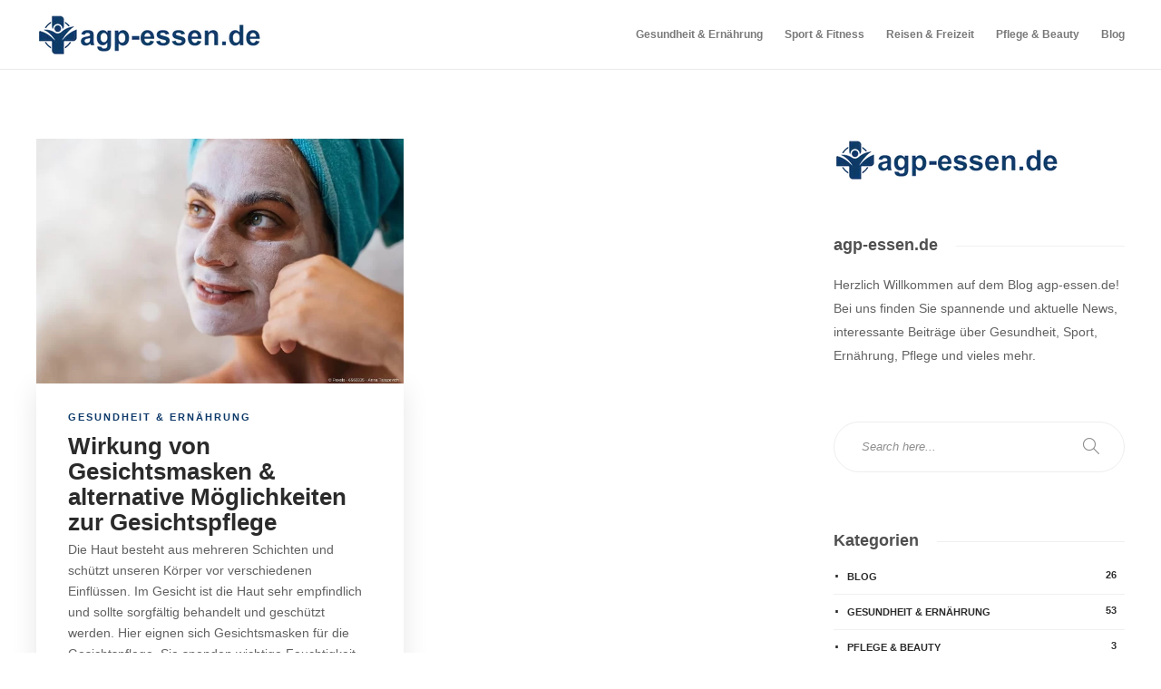

--- FILE ---
content_type: text/html; charset=UTF-8
request_url: https://agp-essen.de/tag/schlammmasken/
body_size: 57793
content:
<!DOCTYPE html>
<html lang="de">
<head>
	<meta charset="UTF-8">
			<meta name="viewport" content="width=device-width, initial-scale=1">
				    <!-- PVC Template -->
    <script type="text/template" id="pvc-stats-view-template">
    <i class="pvc-stats-icon medium" aria-hidden="true"><svg aria-hidden="true" focusable="false" data-prefix="far" data-icon="chart-bar" role="img" xmlns="http://www.w3.org/2000/svg" viewBox="0 0 512 512" class="svg-inline--fa fa-chart-bar fa-w-16 fa-2x"><path fill="currentColor" d="M396.8 352h22.4c6.4 0 12.8-6.4 12.8-12.8V108.8c0-6.4-6.4-12.8-12.8-12.8h-22.4c-6.4 0-12.8 6.4-12.8 12.8v230.4c0 6.4 6.4 12.8 12.8 12.8zm-192 0h22.4c6.4 0 12.8-6.4 12.8-12.8V140.8c0-6.4-6.4-12.8-12.8-12.8h-22.4c-6.4 0-12.8 6.4-12.8 12.8v198.4c0 6.4 6.4 12.8 12.8 12.8zm96 0h22.4c6.4 0 12.8-6.4 12.8-12.8V204.8c0-6.4-6.4-12.8-12.8-12.8h-22.4c-6.4 0-12.8 6.4-12.8 12.8v134.4c0 6.4 6.4 12.8 12.8 12.8zM496 400H48V80c0-8.84-7.16-16-16-16H16C7.16 64 0 71.16 0 80v336c0 17.67 14.33 32 32 32h464c8.84 0 16-7.16 16-16v-16c0-8.84-7.16-16-16-16zm-387.2-48h22.4c6.4 0 12.8-6.4 12.8-12.8v-70.4c0-6.4-6.4-12.8-12.8-12.8h-22.4c-6.4 0-12.8 6.4-12.8 12.8v70.4c0 6.4 6.4 12.8 12.8 12.8z" class=""></path></svg></i>
	 <%= total_view %> Aufrufe	<% if ( today_view > 0 ) { %>
		<span class="views_today">,  <%= today_view %> Heute</span>
	<% } %>
	</span>
	</script>
		    <meta name='robots' content='index, follow, max-image-preview:large, max-snippet:-1, max-video-preview:-1' />
<script type="text/javascript">
/* <![CDATA[ */
window.koko_analytics = {"url":"https:\/\/agp-essen.de\/koko-analytics-collect.php","site_url":"https:\/\/agp-essen.de","post_id":0,"path":"\/tag\/schlammmasken\/","method":"none","use_cookie":false};
/* ]]> */
</script>

	<!-- This site is optimized with the Yoast SEO plugin v26.7 - https://yoast.com/wordpress/plugins/seo/ -->
	<title>Schlammmasken Archive - agp-essen.de</title>
	<link rel="canonical" href="https://agp-essen.de/tag/schlammmasken/" />
	<meta property="og:locale" content="de_DE" />
	<meta property="og:type" content="article" />
	<meta property="og:title" content="Schlammmasken Archive - agp-essen.de" />
	<meta property="og:url" content="https://agp-essen.de/tag/schlammmasken/" />
	<meta property="og:site_name" content="agp-essen.de" />
	<meta name="twitter:card" content="summary_large_image" />
	<script type="application/ld+json" class="yoast-schema-graph">{"@context":"https://schema.org","@graph":[{"@type":"CollectionPage","@id":"https://agp-essen.de/tag/schlammmasken/","url":"https://agp-essen.de/tag/schlammmasken/","name":"Schlammmasken Archive - agp-essen.de","isPartOf":{"@id":"https://agp-essen.de/#website"},"primaryImageOfPage":{"@id":"https://agp-essen.de/tag/schlammmasken/#primaryimage"},"image":{"@id":"https://agp-essen.de/tag/schlammmasken/#primaryimage"},"thumbnailUrl":"https://agp-essen.de/wp-content/uploads/2022/01/wirkung-von-gesichtsmasken.webp","breadcrumb":{"@id":"https://agp-essen.de/tag/schlammmasken/#breadcrumb"},"inLanguage":"de"},{"@type":"ImageObject","inLanguage":"de","@id":"https://agp-essen.de/tag/schlammmasken/#primaryimage","url":"https://agp-essen.de/wp-content/uploads/2022/01/wirkung-von-gesichtsmasken.webp","contentUrl":"https://agp-essen.de/wp-content/uploads/2022/01/wirkung-von-gesichtsmasken.webp","width":1200,"height":800,"caption":"In diesem Beitrag erfahren Sie alles wissenswerte darüber Gesichtsmasken & alternative Möglichkeiten zur Gesichtspflege wirken"},{"@type":"BreadcrumbList","@id":"https://agp-essen.de/tag/schlammmasken/#breadcrumb","itemListElement":[{"@type":"ListItem","position":1,"name":"Startseite","item":"https://agp-essen.de/"},{"@type":"ListItem","position":2,"name":"Schlammmasken"}]},{"@type":"WebSite","@id":"https://agp-essen.de/#website","url":"https://agp-essen.de/","name":"agp-essen.de","description":"Deine Wissens-Blog","potentialAction":[{"@type":"SearchAction","target":{"@type":"EntryPoint","urlTemplate":"https://agp-essen.de/?s={search_term_string}"},"query-input":{"@type":"PropertyValueSpecification","valueRequired":true,"valueName":"search_term_string"}}],"inLanguage":"de"}]}</script>
	<!-- / Yoast SEO plugin. -->


<link rel="alternate" type="application/rss+xml" title="agp-essen.de &raquo; Feed" href="https://agp-essen.de/feed/" />
<link rel="alternate" type="application/rss+xml" title="agp-essen.de &raquo; Kommentar-Feed" href="https://agp-essen.de/comments/feed/" />
<link rel="alternate" type="application/rss+xml" title="agp-essen.de &raquo; Schlammmasken Schlagwort-Feed" href="https://agp-essen.de/tag/schlammmasken/feed/" />
<style id='wp-img-auto-sizes-contain-inline-css' type='text/css'>
img:is([sizes=auto i],[sizes^="auto," i]){contain-intrinsic-size:3000px 1500px}
/*# sourceURL=wp-img-auto-sizes-contain-inline-css */
</style>
<style id='wp-emoji-styles-inline-css' type='text/css'>

	img.wp-smiley, img.emoji {
		display: inline !important;
		border: none !important;
		box-shadow: none !important;
		height: 1em !important;
		width: 1em !important;
		margin: 0 0.07em !important;
		vertical-align: -0.1em !important;
		background: none !important;
		padding: 0 !important;
	}
/*# sourceURL=wp-emoji-styles-inline-css */
</style>
<style id='wp-block-library-inline-css' type='text/css'>
:root{--wp-block-synced-color:#7a00df;--wp-block-synced-color--rgb:122,0,223;--wp-bound-block-color:var(--wp-block-synced-color);--wp-editor-canvas-background:#ddd;--wp-admin-theme-color:#007cba;--wp-admin-theme-color--rgb:0,124,186;--wp-admin-theme-color-darker-10:#006ba1;--wp-admin-theme-color-darker-10--rgb:0,107,160.5;--wp-admin-theme-color-darker-20:#005a87;--wp-admin-theme-color-darker-20--rgb:0,90,135;--wp-admin-border-width-focus:2px}@media (min-resolution:192dpi){:root{--wp-admin-border-width-focus:1.5px}}.wp-element-button{cursor:pointer}:root .has-very-light-gray-background-color{background-color:#eee}:root .has-very-dark-gray-background-color{background-color:#313131}:root .has-very-light-gray-color{color:#eee}:root .has-very-dark-gray-color{color:#313131}:root .has-vivid-green-cyan-to-vivid-cyan-blue-gradient-background{background:linear-gradient(135deg,#00d084,#0693e3)}:root .has-purple-crush-gradient-background{background:linear-gradient(135deg,#34e2e4,#4721fb 50%,#ab1dfe)}:root .has-hazy-dawn-gradient-background{background:linear-gradient(135deg,#faaca8,#dad0ec)}:root .has-subdued-olive-gradient-background{background:linear-gradient(135deg,#fafae1,#67a671)}:root .has-atomic-cream-gradient-background{background:linear-gradient(135deg,#fdd79a,#004a59)}:root .has-nightshade-gradient-background{background:linear-gradient(135deg,#330968,#31cdcf)}:root .has-midnight-gradient-background{background:linear-gradient(135deg,#020381,#2874fc)}:root{--wp--preset--font-size--normal:16px;--wp--preset--font-size--huge:42px}.has-regular-font-size{font-size:1em}.has-larger-font-size{font-size:2.625em}.has-normal-font-size{font-size:var(--wp--preset--font-size--normal)}.has-huge-font-size{font-size:var(--wp--preset--font-size--huge)}.has-text-align-center{text-align:center}.has-text-align-left{text-align:left}.has-text-align-right{text-align:right}.has-fit-text{white-space:nowrap!important}#end-resizable-editor-section{display:none}.aligncenter{clear:both}.items-justified-left{justify-content:flex-start}.items-justified-center{justify-content:center}.items-justified-right{justify-content:flex-end}.items-justified-space-between{justify-content:space-between}.screen-reader-text{border:0;clip-path:inset(50%);height:1px;margin:-1px;overflow:hidden;padding:0;position:absolute;width:1px;word-wrap:normal!important}.screen-reader-text:focus{background-color:#ddd;clip-path:none;color:#444;display:block;font-size:1em;height:auto;left:5px;line-height:normal;padding:15px 23px 14px;text-decoration:none;top:5px;width:auto;z-index:100000}html :where(.has-border-color){border-style:solid}html :where([style*=border-top-color]){border-top-style:solid}html :where([style*=border-right-color]){border-right-style:solid}html :where([style*=border-bottom-color]){border-bottom-style:solid}html :where([style*=border-left-color]){border-left-style:solid}html :where([style*=border-width]){border-style:solid}html :where([style*=border-top-width]){border-top-style:solid}html :where([style*=border-right-width]){border-right-style:solid}html :where([style*=border-bottom-width]){border-bottom-style:solid}html :where([style*=border-left-width]){border-left-style:solid}html :where(img[class*=wp-image-]){height:auto;max-width:100%}:where(figure){margin:0 0 1em}html :where(.is-position-sticky){--wp-admin--admin-bar--position-offset:var(--wp-admin--admin-bar--height,0px)}@media screen and (max-width:600px){html :where(.is-position-sticky){--wp-admin--admin-bar--position-offset:0px}}

/*# sourceURL=wp-block-library-inline-css */
</style><style id='global-styles-inline-css' type='text/css'>
:root{--wp--preset--aspect-ratio--square: 1;--wp--preset--aspect-ratio--4-3: 4/3;--wp--preset--aspect-ratio--3-4: 3/4;--wp--preset--aspect-ratio--3-2: 3/2;--wp--preset--aspect-ratio--2-3: 2/3;--wp--preset--aspect-ratio--16-9: 16/9;--wp--preset--aspect-ratio--9-16: 9/16;--wp--preset--color--black: #000000;--wp--preset--color--cyan-bluish-gray: #abb8c3;--wp--preset--color--white: #ffffff;--wp--preset--color--pale-pink: #f78da7;--wp--preset--color--vivid-red: #cf2e2e;--wp--preset--color--luminous-vivid-orange: #ff6900;--wp--preset--color--luminous-vivid-amber: #fcb900;--wp--preset--color--light-green-cyan: #7bdcb5;--wp--preset--color--vivid-green-cyan: #00d084;--wp--preset--color--pale-cyan-blue: #8ed1fc;--wp--preset--color--vivid-cyan-blue: #0693e3;--wp--preset--color--vivid-purple: #9b51e0;--wp--preset--gradient--vivid-cyan-blue-to-vivid-purple: linear-gradient(135deg,rgb(6,147,227) 0%,rgb(155,81,224) 100%);--wp--preset--gradient--light-green-cyan-to-vivid-green-cyan: linear-gradient(135deg,rgb(122,220,180) 0%,rgb(0,208,130) 100%);--wp--preset--gradient--luminous-vivid-amber-to-luminous-vivid-orange: linear-gradient(135deg,rgb(252,185,0) 0%,rgb(255,105,0) 100%);--wp--preset--gradient--luminous-vivid-orange-to-vivid-red: linear-gradient(135deg,rgb(255,105,0) 0%,rgb(207,46,46) 100%);--wp--preset--gradient--very-light-gray-to-cyan-bluish-gray: linear-gradient(135deg,rgb(238,238,238) 0%,rgb(169,184,195) 100%);--wp--preset--gradient--cool-to-warm-spectrum: linear-gradient(135deg,rgb(74,234,220) 0%,rgb(151,120,209) 20%,rgb(207,42,186) 40%,rgb(238,44,130) 60%,rgb(251,105,98) 80%,rgb(254,248,76) 100%);--wp--preset--gradient--blush-light-purple: linear-gradient(135deg,rgb(255,206,236) 0%,rgb(152,150,240) 100%);--wp--preset--gradient--blush-bordeaux: linear-gradient(135deg,rgb(254,205,165) 0%,rgb(254,45,45) 50%,rgb(107,0,62) 100%);--wp--preset--gradient--luminous-dusk: linear-gradient(135deg,rgb(255,203,112) 0%,rgb(199,81,192) 50%,rgb(65,88,208) 100%);--wp--preset--gradient--pale-ocean: linear-gradient(135deg,rgb(255,245,203) 0%,rgb(182,227,212) 50%,rgb(51,167,181) 100%);--wp--preset--gradient--electric-grass: linear-gradient(135deg,rgb(202,248,128) 0%,rgb(113,206,126) 100%);--wp--preset--gradient--midnight: linear-gradient(135deg,rgb(2,3,129) 0%,rgb(40,116,252) 100%);--wp--preset--font-size--small: 13px;--wp--preset--font-size--medium: 20px;--wp--preset--font-size--large: 36px;--wp--preset--font-size--x-large: 42px;--wp--preset--spacing--20: 0.44rem;--wp--preset--spacing--30: 0.67rem;--wp--preset--spacing--40: 1rem;--wp--preset--spacing--50: 1.5rem;--wp--preset--spacing--60: 2.25rem;--wp--preset--spacing--70: 3.38rem;--wp--preset--spacing--80: 5.06rem;--wp--preset--shadow--natural: 6px 6px 9px rgba(0, 0, 0, 0.2);--wp--preset--shadow--deep: 12px 12px 50px rgba(0, 0, 0, 0.4);--wp--preset--shadow--sharp: 6px 6px 0px rgba(0, 0, 0, 0.2);--wp--preset--shadow--outlined: 6px 6px 0px -3px rgb(255, 255, 255), 6px 6px rgb(0, 0, 0);--wp--preset--shadow--crisp: 6px 6px 0px rgb(0, 0, 0);}:where(.is-layout-flex){gap: 0.5em;}:where(.is-layout-grid){gap: 0.5em;}body .is-layout-flex{display: flex;}.is-layout-flex{flex-wrap: wrap;align-items: center;}.is-layout-flex > :is(*, div){margin: 0;}body .is-layout-grid{display: grid;}.is-layout-grid > :is(*, div){margin: 0;}:where(.wp-block-columns.is-layout-flex){gap: 2em;}:where(.wp-block-columns.is-layout-grid){gap: 2em;}:where(.wp-block-post-template.is-layout-flex){gap: 1.25em;}:where(.wp-block-post-template.is-layout-grid){gap: 1.25em;}.has-black-color{color: var(--wp--preset--color--black) !important;}.has-cyan-bluish-gray-color{color: var(--wp--preset--color--cyan-bluish-gray) !important;}.has-white-color{color: var(--wp--preset--color--white) !important;}.has-pale-pink-color{color: var(--wp--preset--color--pale-pink) !important;}.has-vivid-red-color{color: var(--wp--preset--color--vivid-red) !important;}.has-luminous-vivid-orange-color{color: var(--wp--preset--color--luminous-vivid-orange) !important;}.has-luminous-vivid-amber-color{color: var(--wp--preset--color--luminous-vivid-amber) !important;}.has-light-green-cyan-color{color: var(--wp--preset--color--light-green-cyan) !important;}.has-vivid-green-cyan-color{color: var(--wp--preset--color--vivid-green-cyan) !important;}.has-pale-cyan-blue-color{color: var(--wp--preset--color--pale-cyan-blue) !important;}.has-vivid-cyan-blue-color{color: var(--wp--preset--color--vivid-cyan-blue) !important;}.has-vivid-purple-color{color: var(--wp--preset--color--vivid-purple) !important;}.has-black-background-color{background-color: var(--wp--preset--color--black) !important;}.has-cyan-bluish-gray-background-color{background-color: var(--wp--preset--color--cyan-bluish-gray) !important;}.has-white-background-color{background-color: var(--wp--preset--color--white) !important;}.has-pale-pink-background-color{background-color: var(--wp--preset--color--pale-pink) !important;}.has-vivid-red-background-color{background-color: var(--wp--preset--color--vivid-red) !important;}.has-luminous-vivid-orange-background-color{background-color: var(--wp--preset--color--luminous-vivid-orange) !important;}.has-luminous-vivid-amber-background-color{background-color: var(--wp--preset--color--luminous-vivid-amber) !important;}.has-light-green-cyan-background-color{background-color: var(--wp--preset--color--light-green-cyan) !important;}.has-vivid-green-cyan-background-color{background-color: var(--wp--preset--color--vivid-green-cyan) !important;}.has-pale-cyan-blue-background-color{background-color: var(--wp--preset--color--pale-cyan-blue) !important;}.has-vivid-cyan-blue-background-color{background-color: var(--wp--preset--color--vivid-cyan-blue) !important;}.has-vivid-purple-background-color{background-color: var(--wp--preset--color--vivid-purple) !important;}.has-black-border-color{border-color: var(--wp--preset--color--black) !important;}.has-cyan-bluish-gray-border-color{border-color: var(--wp--preset--color--cyan-bluish-gray) !important;}.has-white-border-color{border-color: var(--wp--preset--color--white) !important;}.has-pale-pink-border-color{border-color: var(--wp--preset--color--pale-pink) !important;}.has-vivid-red-border-color{border-color: var(--wp--preset--color--vivid-red) !important;}.has-luminous-vivid-orange-border-color{border-color: var(--wp--preset--color--luminous-vivid-orange) !important;}.has-luminous-vivid-amber-border-color{border-color: var(--wp--preset--color--luminous-vivid-amber) !important;}.has-light-green-cyan-border-color{border-color: var(--wp--preset--color--light-green-cyan) !important;}.has-vivid-green-cyan-border-color{border-color: var(--wp--preset--color--vivid-green-cyan) !important;}.has-pale-cyan-blue-border-color{border-color: var(--wp--preset--color--pale-cyan-blue) !important;}.has-vivid-cyan-blue-border-color{border-color: var(--wp--preset--color--vivid-cyan-blue) !important;}.has-vivid-purple-border-color{border-color: var(--wp--preset--color--vivid-purple) !important;}.has-vivid-cyan-blue-to-vivid-purple-gradient-background{background: var(--wp--preset--gradient--vivid-cyan-blue-to-vivid-purple) !important;}.has-light-green-cyan-to-vivid-green-cyan-gradient-background{background: var(--wp--preset--gradient--light-green-cyan-to-vivid-green-cyan) !important;}.has-luminous-vivid-amber-to-luminous-vivid-orange-gradient-background{background: var(--wp--preset--gradient--luminous-vivid-amber-to-luminous-vivid-orange) !important;}.has-luminous-vivid-orange-to-vivid-red-gradient-background{background: var(--wp--preset--gradient--luminous-vivid-orange-to-vivid-red) !important;}.has-very-light-gray-to-cyan-bluish-gray-gradient-background{background: var(--wp--preset--gradient--very-light-gray-to-cyan-bluish-gray) !important;}.has-cool-to-warm-spectrum-gradient-background{background: var(--wp--preset--gradient--cool-to-warm-spectrum) !important;}.has-blush-light-purple-gradient-background{background: var(--wp--preset--gradient--blush-light-purple) !important;}.has-blush-bordeaux-gradient-background{background: var(--wp--preset--gradient--blush-bordeaux) !important;}.has-luminous-dusk-gradient-background{background: var(--wp--preset--gradient--luminous-dusk) !important;}.has-pale-ocean-gradient-background{background: var(--wp--preset--gradient--pale-ocean) !important;}.has-electric-grass-gradient-background{background: var(--wp--preset--gradient--electric-grass) !important;}.has-midnight-gradient-background{background: var(--wp--preset--gradient--midnight) !important;}.has-small-font-size{font-size: var(--wp--preset--font-size--small) !important;}.has-medium-font-size{font-size: var(--wp--preset--font-size--medium) !important;}.has-large-font-size{font-size: var(--wp--preset--font-size--large) !important;}.has-x-large-font-size{font-size: var(--wp--preset--font-size--x-large) !important;}
/*# sourceURL=global-styles-inline-css */
</style>

<style id='classic-theme-styles-inline-css' type='text/css'>
/*! This file is auto-generated */
.wp-block-button__link{color:#fff;background-color:#32373c;border-radius:9999px;box-shadow:none;text-decoration:none;padding:calc(.667em + 2px) calc(1.333em + 2px);font-size:1.125em}.wp-block-file__button{background:#32373c;color:#fff;text-decoration:none}
/*# sourceURL=/wp-includes/css/classic-themes.min.css */
</style>
<link rel='stylesheet' id='a3-pvc-style-css' href='https://agp-essen.de/wp-content/plugins/page-views-count/assets/css/style.min.css?ver=2.8.7' type='text/css' media='all' />
<link rel='stylesheet' id='a3pvc-css' href='//agp-essen.de/wp-content/uploads/sass/pvc.min.css?ver=1647947731' type='text/css' media='all' />
<link rel='stylesheet' id='bootstrap-css' href='https://agp-essen.de/wp-content/themes/gillion/css/plugins/bootstrap.min.css?ver=3.3.4' type='text/css' media='all' />
<link rel='stylesheet' id='font-awesome-css' href='https://agp-essen.de/wp-content/themes/gillion/css/plugins/font-awesome.min.css?ver=6.9' type='text/css' media='all' />
<link rel='stylesheet' id='gillion-plugins-css' href='https://agp-essen.de/wp-content/themes/gillion/css/plugins.css?ver=6.9' type='text/css' media='all' />
<link rel='stylesheet' id='gillion-styles-css' href='https://agp-essen.de/wp-content/themes/gillion/style.css?ver=6.9' type='text/css' media='all' />
<link rel='stylesheet' id='gillion-responsive-css' href='https://agp-essen.de/wp-content/themes/gillion/css/responsive.css?ver=6.9' type='text/css' media='all' />
<style id='gillion-responsive-inline-css' type='text/css'>
@media (min-width: 1250px) {.container { max-width: 1200px!important;min-width: 1200px!important; width: 1200px!important;}/* Elementor Page Builder */.elementor-section-boxed.elementor-top-section > .elementor-container { width: 1200px;min-width: auto;max-width: 100%; }.elementor-section-boxed.elementor-top-section > .elementor-container .elementor-section > .elementor-container {width: 100%;}} 



.sh-footer-widgets { padding: 15px 0 0px 0;}.single-post .blog-single a {font-weight: 600 !important; text-decoration: underline !important;}
/*# sourceURL=gillion-responsive-inline-css */
</style>
<link rel='stylesheet' id='gillion-theme-settings-css' href='https://agp-essen.de/wp-content/uploads/gillion-dynamic-styles.css?ver=371685781' type='text/css' media='all' />
<link rel='stylesheet' id='plyr-css' href='https://agp-essen.de/wp-content/themes/gillion/css/plugins/plyr.css?ver=6.9' type='text/css' media='all' />
<link rel='stylesheet' id='gillion-child-style-css' href='https://agp-essen.de/wp-content/themes/gillion-child/style.css?ver=6.9' type='text/css' media='all' />
<script type="text/javascript" src="https://agp-essen.de/wp-includes/js/jquery/jquery.min.js?ver=3.7.1" id="jquery-core-js"></script>
<script type="text/javascript" src="https://agp-essen.de/wp-includes/js/jquery/jquery-migrate.min.js?ver=3.4.1" id="jquery-migrate-js"></script>
<script type="text/javascript" src="https://agp-essen.de/wp-includes/js/underscore.min.js?ver=1.13.7" id="underscore-js"></script>
<script type="text/javascript" src="https://agp-essen.de/wp-includes/js/backbone.min.js?ver=1.6.0" id="backbone-js"></script>
<script type="text/javascript" id="a3-pvc-backbone-js-extra">
/* <![CDATA[ */
var pvc_vars = {"rest_api_url":"https://agp-essen.de/wp-json/pvc/v1","ajax_url":"https://agp-essen.de/wp-admin/admin-ajax.php","security":"30b6b3942d","ajax_load_type":"rest_api"};
//# sourceURL=a3-pvc-backbone-js-extra
/* ]]> */
</script>
<script type="text/javascript" src="https://agp-essen.de/wp-content/plugins/page-views-count/assets/js/pvc.backbone.min.js?ver=2.8.7" id="a3-pvc-backbone-js"></script>
<script type="text/javascript" src="https://agp-essen.de/wp-content/themes/gillion/js/plugins.js?ver=6.9" id="gillion-plugins-js"></script>
<script type="text/javascript" id="gillion-scripts-js-extra">
/* <![CDATA[ */
var gillion_loadmore_posts = {"ajax_url":"https://agp-essen.de/wp-admin/admin-ajax.php"};
var gillion = {"siteurl":"https://agp-essen.de/","loggedin":"","page_loader":"0","notice":"","header_animation_dropdown_delay":"1000","header_animation_dropdown":"easeOutQuint","header_animation_dropdown_speed":"300","lightbox_opacity":"0.88","lightbox_transition":"elastic","page_numbers_prev":"Previous","page_numbers_next":"Next","rtl_support":"","footer_parallax":"","social_share":"{\"twitter\":true,\"facebook\":true,\"pinterest\":true,\"messenger\":true}","text_show_all":"Show All","single_post_slider_parallax":"1"};
//# sourceURL=gillion-scripts-js-extra
/* ]]> */
</script>
<script type="text/javascript" src="https://agp-essen.de/wp-content/themes/gillion/js/scripts.js?ver=6.9" id="gillion-scripts-js"></script>
<script type="text/javascript" src="https://agp-essen.de/wp-content/themes/gillion/js/plugins/plyr.min.js?ver=6.9" id="plyr-js"></script>
<script type="text/javascript" src="https://agp-essen.de/wp-content/themes/gillion-child/js/scripts.js?ver=6.9" id="gillion-child-scripts-js"></script>
<link rel="https://api.w.org/" href="https://agp-essen.de/wp-json/" /><link rel="alternate" title="JSON" type="application/json" href="https://agp-essen.de/wp-json/wp/v2/tags/112" /><link rel="EditURI" type="application/rsd+xml" title="RSD" href="https://agp-essen.de/xmlrpc.php?rsd" />
<meta name="generator" content="WordPress 6.9" />
<meta name="generator" content="Redux 4.5.10" /><meta name="generator" content="Powered by WPBakery Page Builder - drag and drop page builder for WordPress."/>
<link rel="icon" href="https://agp-essen.de/wp-content/uploads/2021/11/agp-essen-favicon.webp" sizes="32x32" />
<link rel="icon" href="https://agp-essen.de/wp-content/uploads/2021/11/agp-essen-favicon.webp" sizes="192x192" />
<link rel="apple-touch-icon" href="https://agp-essen.de/wp-content/uploads/2021/11/agp-essen-favicon.webp" />
<meta name="msapplication-TileImage" content="https://agp-essen.de/wp-content/uploads/2021/11/agp-essen-favicon.webp" />
		<style type="text/css" id="wp-custom-css">
			#BorlabsCookieBox ._brlbs-box-wrap .container {
    max-width: 100%!important;
    min-width: 100%!important;
    width: 100%;
}
/* 1 Bilder im Text */						
.post-content img:not(:last-child) {
     margin-bottom: 5px !important; } 
.wp-caption { 
		margin-bottom: 10px !important;}

/* 2 Header */
.sh-page-notice {
     display: none !important; }

/* 3 Footer */
.developer-copyrights {
     display: none !important; }
.datenschutz-impressum {
  float: right; }
@media screen and (max-width: 768px) {
.datenschutz-impressum, .sh-copyrights-info	.copyright {
	  float: left;}}

/* 4 Links */
a { text-decoration: none;         
    color: #0E3A6A;}

/* 5 Tags */
.post-tags-item {
 		color: #0E3A6A !important; }   
.post-tags-item-title{
    color: #fff !important;}

/* 6  */
.sh-header-top  {
     display: none !important; }

/* Blog Gruppen ausblenden */
.sh-categories-names  {
     display: none !important; }

#wrapper > .sh-page-layout-default {
    padding: 30px 0px !important; 
}

/* Mobile vs desktop Slider */
@media only screen and (max-width: 678px) {
  .sliderdesktop {
     display: none !important; }}
@media only screen and (min-width: 677px) {
  .slidermobile {
     display: none !important; }}




.blog-slider-style9 .blog-grid-item-container , .post-style-cover .post-container:after, .post-thumbnail, .post-thumbnail img, .post-thumbnail .sh-ratio-content, .post-switch-item, .sh-widget-instagram-item img, .sh-widget-instagram-item-overlay, .sh-read-later-thumbnail, .sh-read-later-thumbnail:after, .sh-overlay-style1, .sh-comment-form, .post-media-play-overlay, .post-media-play-overlay:after, .post-quote-link .sh-ratio-content, .post-gallery-list, .post-gallery-list .slick-list, .post-switch-item:after, .widget_facebook iframe, .sh-widget-facebook-overlay, .sh-widget-posts-slider-thumbnail, .sh-widget-posts-slider-group-style2, .sh-widget-posts-slider-group-style2 .slick-list.draggable, .post-content-review-details, .post-content-review-progressbar-graph, .post-content-review-progressbar-graph-fill, .sh-post-author, .post-content-share .jssocials-share, .sh-comment-form input, .sh-comment-form textarea, .post-content img, .post-tags-item, .blog-slider-style5 .blog-grid-item-container, .post-style-cover .post-container, .post-style-cover .sh-ratio-content   {
    border-radius: 0px !important;}


@media (max-width: 768px){
.sh-nothing-found-big div {
    font-size: 50px !important;}
.sh-nothing-found-big span {
    font-size: 36px !important;}
#wpadminbar {
    position: fixed !important;
		min-width: 180px !important; }
}
li h3 {
	margin-top: 20px !important;
	margin-bottom: 10px !important;}

.post-views {
     display: none !important; }

.post-item-single-container .post-single-meta {
    padding-bottom: 10px  !important; }

.post-content li {
	padding-bottom: 15px !important;}
.post-content li h4 {
	margin-bottom: 5px !important;}


		</style>
		<noscript><style> .wpb_animate_when_almost_visible { opacity: 1; }</style></noscript></head>
<body data-rsssl=1 class="archive tag tag-schlammmasken tag-112 wp-theme-gillion wp-child-theme-gillion-child sh-body-header-sticky sh-title-style1 sh-section-tabs-style1 sh-carousel-style1 sh-carousel-position-title sh-post-categories-style1 sh-review-style1 sh-meta-order-bottom sh-instagram-widget-columns2 sh-categories-position-title sh-media-icon-style1 sh-wc-labels-off wpb-js-composer js-comp-ver-6.9.0 vc_responsive" >


<div class="sh-header-side">
			<div id="social_counter-1" class="widget_advertise widget-item widget_social_counter"><div class="sh-widget-title-styling"><h5 class="widget-title">Stay connected</h5></div>

<div class="sh-widget-connected-list sh-widget-connected-columns-4 sh-widget-connected-style1">
						
				<a href="https://facebook.com//" target="_blank" class="sh-widget-connected-item sh-widget-connected-facebook sh-columns">
					<div class="sh-widget-connected-title">
						<i class="fa fa-facebook"></i>
						Like					</div>
					<div class="sh-widget-connected-count">
						<span>1423</span>
					</div>
				</a>

											
				<a href="https://twitter.com//" target="_blank" class="sh-widget-connected-item sh-widget-connected-twitter sh-columns">
					<div class="sh-widget-connected-title">
						<i class="fa fa-twitter"></i>
						Follow					</div>
					<div class="sh-widget-connected-count">
						<span>727</span>
					</div>
				</a>

											
				<a href="https://www.instagram.com" target="_blank" class="sh-widget-connected-item sh-widget-connected-instagram sh-columns">
					<div class="sh-widget-connected-title">
						<i class="fa fa-instagram"></i>
						Follow					</div>
					<div class="sh-widget-connected-count">
						<span>386</span>
					</div>
				</a>

											
				<a href="https://www.youtube.com" target="_blank" class="sh-widget-connected-item sh-widget-connected-youtube sh-columns">
					<div class="sh-widget-connected-title">
						<i class="fa fa-youtube-play"></i>
						Subscribe					</div>
					<div class="sh-widget-connected-count">
						<span>284</span>
					</div>
				</a>

						</div>


</div><div id="posts_slider-2" class="widget_facebook widget-item widget_posts_slider">
			<div class="widget-slide-arrows-container not-slider">
			<div class="sh-widget-title-styling"><h5 class="widget-title">Trending News</h5></div>                			<div class="widget-slide-arrows sh-carousel-buttons-styling"></div>
            		</div>
	
			
            <div class="sh-widget-posts-slider">
				<div class="sh-widget-posts-slider-group">
				
						<div class="sh-widget-posts-slider-item sh-widget-posts-slider-style1 style4">
							<a href="https://agp-essen.de/handelsfachwirt/" class="sh-widget-posts-slider-thumbnail" style="background-image: url( https://agp-essen.de/wp-content/uploads/2026/01/handelsfachwirt-80x80.webp);"></a>
							<div class="sh-widget-posts-slider-content">
								<a href="https://agp-essen.de/handelsfachwirt/">
									<h5 class="post-title">
										Gesund kochen im Gastronomiebetrieb: Zwischen Einkauf, Küche und Organisation									</h5>
								</a>
								<div class="post-meta">
									
    <div class="post-meta-content">
        
                                            <span class="post-auhor-date">
                    <a href="https://agp-essen.de/handelsfachwirt/" class="post-date">
                                                    1 Woche ago                                            </a>
                </span>
                    
                
                
                            <span class="post-readtime">
                <i class="icon icon-clock"></i>
                6 min <span>read</span>            </span>
        
                
                            <span class="placeholder-post-read-later"></span>
            </div>

								</div>
							</div>
						</div>

					
						<div class="sh-widget-posts-slider-item sh-widget-posts-slider-style1 style4">
							<a href="https://agp-essen.de/farbpsychologie/" class="sh-widget-posts-slider-thumbnail" style="background-image: url( https://agp-essen.de/wp-content/uploads/2025/12/farbpsychologie-80x80.webp);"></a>
							<div class="sh-widget-posts-slider-content">
								<a href="https://agp-essen.de/farbpsychologie/">
									<h5 class="post-title">
										Farbpsychologie in der Küche: So beeinflussen Farben das Kocherlebnis									</h5>
								</a>
								<div class="post-meta">
									
    <div class="post-meta-content">
        
                                            <span class="post-auhor-date">
                    <a href="https://agp-essen.de/farbpsychologie/" class="post-date">
                                                    2 Monaten ago                                            </a>
                </span>
                    
                
                
                            <span class="post-readtime">
                <i class="icon icon-clock"></i>
                6 min <span>read</span>            </span>
        
                
                            <span class="placeholder-post-read-later"></span>
            </div>

								</div>
							</div>
						</div>

					
						<div class="sh-widget-posts-slider-item sh-widget-posts-slider-style1 style4">
							<a href="https://agp-essen.de/sporturlaub/" class="sh-widget-posts-slider-thumbnail" style="background-image: url( https://agp-essen.de/wp-content/uploads/2025/12/sporturlaub-80x80.webp);"></a>
							<div class="sh-widget-posts-slider-content">
								<a href="https://agp-essen.de/sporturlaub/">
									<h5 class="post-title">
										Sporturlaub für Gruppen: Warum gemeinsame Aktivitäten unvergessliche Erlebnisse schaffen									</h5>
								</a>
								<div class="post-meta">
									
    <div class="post-meta-content">
        
                                            <span class="post-auhor-date">
                    <a href="https://agp-essen.de/sporturlaub/" class="post-date">
                                                    2 Monaten ago                                            </a>
                </span>
                    
                
                
                            <span class="post-readtime">
                <i class="icon icon-clock"></i>
                7 min <span>read</span>            </span>
        
                
                            <span class="placeholder-post-read-later"></span>
            </div>

								</div>
							</div>
						</div>

					
						<div class="sh-widget-posts-slider-item sh-widget-posts-slider-style1 style4">
							<a href="https://agp-essen.de/lebensmittelverschwendung/" class="sh-widget-posts-slider-thumbnail" style="background-image: url( https://agp-essen.de/wp-content/uploads/2025/07/lebensmittelverschwendung-80x80.webp);"></a>
							<div class="sh-widget-posts-slider-content">
								<a href="https://agp-essen.de/lebensmittelverschwendung/">
									<h5 class="post-title">
										Die Kunst des bewussten Einkaufens: Tipps gegen Lebensmittelverschwendung									</h5>
								</a>
								<div class="post-meta">
									
    <div class="post-meta-content">
        
                                            <span class="post-auhor-date">
                    <a href="https://agp-essen.de/lebensmittelverschwendung/" class="post-date">
                                                    6 Monaten ago                                            </a>
                </span>
                    
                
                
                            <span class="post-readtime">
                <i class="icon icon-clock"></i>
                6 min <span>read</span>            </span>
        
                
                            <span class="placeholder-post-read-later"></span>
            </div>

								</div>
							</div>
						</div>

					
						<div class="sh-widget-posts-slider-item sh-widget-posts-slider-style1 style4">
							<a href="https://agp-essen.de/getreide/" class="sh-widget-posts-slider-thumbnail" style="background-image: url( https://agp-essen.de/wp-content/uploads/2025/07/getreide-80x80.webp);"></a>
							<div class="sh-widget-posts-slider-content">
								<a href="https://agp-essen.de/getreide/">
									<h5 class="post-title">
										Vom Feld bis auf den Teller: Warum Getreide so wichtig ist									</h5>
								</a>
								<div class="post-meta">
									
    <div class="post-meta-content">
        
                                            <span class="post-auhor-date">
                    <a href="https://agp-essen.de/getreide/" class="post-date">
                                                    6 Monaten ago                                            </a>
                </span>
                    
                
                
                            <span class="post-readtime">
                <i class="icon icon-clock"></i>
                6 min <span>read</span>            </span>
        
                
                            <span class="placeholder-post-read-later"></span>
            </div>

								</div>
							</div>
						</div>

					
						<div class="sh-widget-posts-slider-item sh-widget-posts-slider-style1 style4">
							<a href="https://agp-essen.de/gesunde-pausensnacks/" class="sh-widget-posts-slider-thumbnail" style="background-image: url( https://agp-essen.de/wp-content/uploads/2025/07/gesunde-pausensnacks-80x80.webp);"></a>
							<div class="sh-widget-posts-slider-content">
								<a href="https://agp-essen.de/gesunde-pausensnacks/">
									<h5 class="post-title">
										Gesunde Pausensnacks: So bleibt das Team fit und motiviert									</h5>
								</a>
								<div class="post-meta">
									
    <div class="post-meta-content">
        
                                            <span class="post-auhor-date">
                    <a href="https://agp-essen.de/gesunde-pausensnacks/" class="post-date">
                                                    6 Monaten ago                                            </a>
                </span>
                    
                
                
                            <span class="post-readtime">
                <i class="icon icon-clock"></i>
                6 min <span>read</span>            </span>
        
                
                            <span class="placeholder-post-read-later"></span>
            </div>

								</div>
							</div>
						</div>

									</div>
			</div>

			
    
</div>	</div>
<div class="sh-header-side-overlay"></div>

	<div id="page-container" class="">
		
														<header class="primary-mobile">
						<div id="header-mobile" class="sh-header-mobile">
	<div class="sh-header-mobile-navigation">
		<div class="container">
			<div class="sh-table sh-header-mobile-table">
				<div class="sh-table-cell">

										<nav id="header-navigation-mobile" class="header-standard-position sh-header-mobile-navigation-left">
						<div class="sh-nav-container">
							<ul class="sh-nav">
								<li>
									<div class="sh-hamburger-menu sh-nav-dropdown">
					                	<span></span>
					                	<span></span>
					                	<span></span>
					                	<span></span>
					                </div>
								</li>
							</ul>
						</div>
					</nav>

				</div>
				<div class="sh-table-cell sh-header-logo-container">

										        <div class="header-logo">
            <a href="https://agp-essen.de/" class="header-logo-container sh-table-small">
                <div class="sh-table-cell">

                    <img class="sh-standard-logo" src="https://agp-essen.de/wp-content/uploads/2021/11/agp-essen-logo.webp" alt="agp-essen.de" height=&quot;50&quot; />
                    <img class="sh-sticky-logo" src="https://agp-essen.de/wp-content/uploads/2021/11/agp-essen-logo.webp" alt="agp-essen.de" height=&quot;50&quot; />
                    <img class="sh-light-logo" src="https://agp-essen.de/wp-content/uploads/2021/11/agp-essen-logo.webp" alt="agp-essen.de" height=&quot;50&quot; />

                </div>
            </a>
        </div>

    
				</div>
				<div class="sh-table-cell">

										<nav class="header-standard-position sh-header-mobile-navigation-right">
						<div class="sh-nav-container">
							<ul class="sh-nav">

																
							</ul>
						</div>
					</nav>

				</div>
			</div>
		</div>
	</div>
	<nav class="sh-header-mobile-dropdown">
		<div class="container sh-nav-container">
			<ul class="sh-nav-mobile"></ul>
		</div>

		<div class="container sh-nav-container">
					</div>

			</nav>
</div>
					</header>
					<header class="primary-desktop">
							<div class="sh-header-top">
		<div class="container">
			<div class="sh-table">

								<div class="sh-table-cell">
					        <div class="sh-nav-container">
            <ul class="sh-nav">
                <li class="menu-item">
                    <a href="https://agp-essen.de/wp-admin/nav-menus.php?action=edit">
                        Asign menu                    </a>
                </li>
            </ul>
        </div>
					</div>

								<div class="sh-table-cell">
					<div class="sh-header-top-meta">
						<div class="header-social-media">
							<div class="sh-clear"></div>						</div>
						<div class="sh-header-top-date">
							<span class="sh-header-top-date-day">21</span>
							<span class="sh-header-top-date-meta">
								<span class="sh-header-top-date-month">Jan.</span>
								<span class="sh-header-top-date-year">2026</span>
							</span>
						</div>
					</div>
				</div>
			</div>
		</div>
	</div>

<div class="sh-header-height">
	<div class="sh-header sh-header-2 sh-sticky-header">
		<div class="container">
			<div class="sh-table">
				<div class="sh-table-cell sh-header-logo-container">

										<nav class="header-standard-position">
						<div class="sh-nav-container">
							<ul class="sh-nav sh-nav-left">
								<li>
																		        <div class="header-logo">
            <a href="https://agp-essen.de/" class="header-logo-container sh-table-small">
                <div class="sh-table-cell">

                    <img class="sh-standard-logo" src="https://agp-essen.de/wp-content/uploads/2021/11/agp-essen-logo.webp" alt="agp-essen.de" height=&quot;50&quot; />
                    <img class="sh-sticky-logo" src="https://agp-essen.de/wp-content/uploads/2021/11/agp-essen-logo.webp" alt="agp-essen.de" height=&quot;50&quot; />
                    <img class="sh-light-logo" src="https://agp-essen.de/wp-content/uploads/2021/11/agp-essen-logo.webp" alt="agp-essen.de" height=&quot;50&quot; />

                </div>
            </a>
        </div>

    								</li>
							</ul>
						</div>
					</nav>

				</div>
				<div class="sh-table-cell sh-header-nav-container">

										<nav id="header-navigation" class="header-standard-position">

													<div class="sh-nav-container">
								<ul class="sh-nav">
									<li id="menu-item-980" class="menu-item menu-item-type-taxonomy menu-item-object-category menu-item-980"><a href = "https://agp-essen.de/thema/gesundheit-ernaehrung/">Gesundheit &amp; Ernährung</a></li><li id="menu-item-977" class="menu-item menu-item-type-taxonomy menu-item-object-category menu-item-977"><a href = "https://agp-essen.de/thema/sport-fitness/">Sport &amp; Fitness</a></li><li id="menu-item-979" class="menu-item menu-item-type-taxonomy menu-item-object-category menu-item-979"><a href = "https://agp-essen.de/thema/reisen-freizeit/">Reisen &amp; Freizeit</a></li><li id="menu-item-978" class="menu-item menu-item-type-taxonomy menu-item-object-category menu-item-978"><a href = "https://agp-essen.de/thema/pflege-beauty/">Pflege &amp; Beauty</a></li><li id="menu-item-976" class="menu-item menu-item-type-taxonomy menu-item-object-category menu-item-976"><a href = "https://agp-essen.de/thema/blog/">Blog</a></li>																																																																								
								</ul>
							</div>

											</nav>

				</div>
			</div>
		</div>

		<div class="sh-header-search-side">
	<div class="sh-header-search-side-container">

		<form method="get" class="sh-header-search-form" action="https://agp-essen.de/">
			<input type="text" value="" name="s" class="sh-header-search-side-input" placeholder="Enter a keyword to search..." />
			<div class="sh-header-search-side-close">
				<i class="ti-close"></i>
			</div>
			<div class="sh-header-search-side-icon">
				<i class="ti-search"></i>
			</div>
		</form>

	</div>
</div>
	</div>
</div>
					</header>
							


			


			

			
		
			<div id="wrapper" class="layout-default">
				
				<div class="content-container sh-page-layout-default">
									<div class="container entry-content">
				
				
	
    	<div id="content-wrapper" class="content-wrapper-with-sidebar">
    		<div id="content" class="content-with-sidebar-right">
				
				
    			<div class="sh-group blog-list blog-style-masonry blog-style-masonry-card">

    				
	<article id="post-1480" class="post-item post-1480 post type-post status-publish format-standard has-post-thumbnail hentry category-gesundheit-ernaehrung tag-gesichtsmaske tag-gesichtspflege tag-heilerde tag-regenerationsprozess tag-schlammmasken tag-sheet-masken tag-trockene-haut">
		<div class="post-container">

			
				<div class="post-thumbnail">
											<img width="585" height="390" src="https://agp-essen.de/wp-content/uploads/2022/01/wirkung-von-gesichtsmasken-585x390.webp" class="attachment-gillion-masonry size-gillion-masonry wp-post-image" alt="In diesem Beitrag erfahren Sie alles wissenswerte darüber Gesichtsmasken &amp; alternative Möglichkeiten zur Gesichtspflege wirken" decoding="async" fetchpriority="high" srcset="https://agp-essen.de/wp-content/uploads/2022/01/wirkung-von-gesichtsmasken-585x390.webp 585w, https://agp-essen.de/wp-content/uploads/2022/01/wirkung-von-gesichtsmasken-300x200.webp 300w, https://agp-essen.de/wp-content/uploads/2022/01/wirkung-von-gesichtsmasken-1024x683.webp 1024w, https://agp-essen.de/wp-content/uploads/2022/01/wirkung-von-gesichtsmasken-768x512.webp 768w, https://agp-essen.de/wp-content/uploads/2022/01/wirkung-von-gesichtsmasken.webp 1200w" sizes="(max-width: 585px) 100vw, 585px" />					
					            <a href="https://agp-essen.de/wirkung-von-gesichtsmasken/" class="post-overlay"></a>
        														</div>

			
			<div class="post-content-container">
				<div class="post-categories-container">
                <div class="post-categories"><a href="https://agp-essen.de/thema/gesundheit-ernaehrung/">Gesundheit &amp; Ernährung</a></div>
            </div>
				<a href="https://agp-essen.de/wirkung-von-gesichtsmasken/" class="post-title">
					<h2>												Wirkung von Gesichtsmasken &#038; alternative Möglichkeiten zur Gesichtspflege					</h2>				</a>

				
    
            <div class="post-content">
            Die Haut besteht aus mehreren Schichten und schützt unseren Körper vor verschiedenen Einflüssen. Im Gesicht ist die Haut sehr empfindlich und sollte sorgfältig behandelt und geschützt werden. Hier eignen sich Gesichtsmasken für die Gesichtspflege. Sie spenden wichtige Feuchtigkeit und versorgen die Haut mit verschiedenen Nährstoffen...        </div>
    
            <div class="post-meta">
            
    <div class="post-meta-content">
        
                
                
                
                            <span class="post-readtime">
                <i class="icon icon-clock"></i>
                6 min <span>read</span>            </span>
        
                
                            <span class="placeholder-post-read-later"></span>
            </div>

        </div>
    
			</div>

		</div>
	</article>



    			</div>
    			
    		</div>
    		    			<div id="sidebar" class="sidebar-right">
    				
<div class="sidebar-container">
			<div id="media_image-3" class="widget-item widget_media_image"><img width="250" height="47" src="https://agp-essen.de/wp-content/uploads/2021/11/agp-essen-logo.webp" class="image wp-image-1273  attachment-full size-full" alt="" style="max-width: 100%; height: auto;" decoding="async" loading="lazy" /></div><div id="text-2" class="widget-item widget_text"><div class="sh-widget-title-styling"><h3 class="widget-title">agp-essen.de</h3></div>			<div class="textwidget"><p>Herzlich Willkommen auf dem Blog agp-essen.de! Bei uns finden Sie spannende und aktuelle News, interessante Beiträge über Gesundheit, Sport, Ernährung, Pflege und vieles mehr.</p>
</div>
		</div><div id="search-2" class="widget-item widget_search">
            <form method="get" class="search-form" action="https://agp-essen.de/">
                <div>
                    <label>
                        <input type="search" class="sh-sidebar-search search-field" placeholder="Search here..." value="" name="s" title="Search text" required />
                    </label>
                    <button type="submit" class="search-submit">
                        <i class="icon-magnifier"></i>
                    </button>
                </div>
            </form></div><div id="categories-2" class="widget-item widget_categories"><div class="sh-widget-title-styling"><h3 class="widget-title">Kategorien</h3></div>
			<ul>
					<li class="cat-item cat-item-1"><a href="https://agp-essen.de/thema/blog/">Blog</a> (26)
</li>
	<li class="cat-item cat-item-11"><a href="https://agp-essen.de/thema/gesundheit-ernaehrung/">Gesundheit &amp; Ernährung</a> (53)
</li>
	<li class="cat-item cat-item-77"><a href="https://agp-essen.de/thema/pflege-beauty/">Pflege &amp; Beauty</a> (3)
</li>
	<li class="cat-item cat-item-78"><a href="https://agp-essen.de/thema/reisen-freizeit/">Reisen &amp; Freizeit</a> (9)
</li>
	<li class="cat-item cat-item-76"><a href="https://agp-essen.de/thema/sport-fitness/">Sport &amp; Fitness</a> (7)
</li>
			</ul>

			</div>	</div>
    			</div>
    		    	</div>

    

					</div>
				</div>

		    
    
    
	
					
				<footer class="sh-footer">
					<div class="sh-footer-widgets">
    <div class="container">
        <div class="row">
            <div class="col-md-4 col-sm-6">
                <div id="custom_html-2" class="widget_text widget-item widget_custom_html"><div class="textwidget custom-html-widget"></div></div>            </div>
            <div class="col-md-4 col-sm-6">
                            </div>
            <div class="col-md-4 col-sm-6">
                            </div>
        </div>
    </div>
</div>
	<div class="sh-copyrights sh-copyrights-align-left">
		<div class="container container-padding">
			<div class="sh-table">
				<div class="sh-table-cell">

					
												<div class="sh-copyrights-info">
														<span><span class="copyright">Copyright All Rights Reserved © 2021</span><span class="datenschutz-impressum"><a href="/">Home</a> - <a href="/datenschutz">Datenschutz</a> - <a href="/impressum">Impressum</a></span>[borlabs-cookie type="btn-cookie-preference" title="Cookie Einstellungen" element="link"/]</span>
						</div>

					
				</div>
				<div class="sh-table-cell">

					
						
					
				</div>
			</div>
		</div>
	</div>
				</footer>

					

					</div>
		

		
    <div id="login-register" style="display: none;">
        <div class="sh-login-popup-tabs">
            <ul class="nav nav-tabs">
                <li class="active">
                    <a data-target="#viens" data-toggle="tab">Login</a>
                </li>
                <li>
                    <a data-target="#divi" data-toggle="tab">Register</a>
                </li>
            </ul>
        </div>
        <div class="tab-content">
            <div class="tab-pane active" id="viens">

                <div class="sh-login-popup-content sh-login-popup-content-login">
                    <form name="loginform" id="loginform" action="https://agp-essen.de/wp-login.php" method="post"><p class="login-username">
				<label for="user_login">Benutzername oder E-Mail-Adresse</label>
				<input type="text" name="log" id="user_login" autocomplete="username" class="input" value="" size="20" />
			</p><p class="login-password">
				<label for="user_pass">Passwort</label>
				<input type="password" name="pwd" id="user_pass" autocomplete="current-password" spellcheck="false" class="input" value="" size="20" />
			</p><a href="/wp-login.php?action=lostpassword" class="login-forgot-password">Forgot Password</a><p class="login-remember"><label><input name="rememberme" type="checkbox" id="rememberme" value="forever" /> Angemeldet bleiben</label></p><p class="login-submit">
				<input type="submit" name="wp-submit" id="wp-submit" class="button button-primary" value="Anmelden" />
				<input type="hidden" name="redirect_to" value="https://agp-essen.de/tag/schlammmasken/" />
			</p></form>                </div>

            </div>
            <div class="tab-pane" id="divi">

                <div class="sh-login-popup-content">
                    
                        <p id="reg_passmail">Registration is closed.</p>

                                    </div>

            </div>
        </div>
    </div>

			</div>
	
	<script type="speculationrules">
{"prefetch":[{"source":"document","where":{"and":[{"href_matches":"/*"},{"not":{"href_matches":["/wp-*.php","/wp-admin/*","/wp-content/uploads/*","/wp-content/*","/wp-content/plugins/*","/wp-content/themes/gillion-child/*","/wp-content/themes/gillion/*","/*\\?(.+)"]}},{"not":{"selector_matches":"a[rel~=\"nofollow\"]"}},{"not":{"selector_matches":".no-prefetch, .no-prefetch a"}}]},"eagerness":"conservative"}]}
</script>

<!-- Koko Analytics v2.1.3 - https://www.kokoanalytics.com/ -->
<script type="text/javascript">
/* <![CDATA[ */
!function(){var e=window,r=e.koko_analytics;r.trackPageview=function(e,t){"prerender"==document.visibilityState||/bot|crawl|spider|seo|lighthouse|facebookexternalhit|preview/i.test(navigator.userAgent)||navigator.sendBeacon(r.url,new URLSearchParams({pa:e,po:t,r:0==document.referrer.indexOf(r.site_url)?"":document.referrer,m:r.use_cookie?"c":r.method[0]}))},e.addEventListener("load",function(){r.trackPageview(r.path,r.post_id)})}();
/* ]]> */
</script>



	<div class="sh-back-to-top sh-back-to-top1">
		<i class="fa fa-angle-up"></i>
	</div>

<script type="text/javascript" id="q2w3_fixed_widget-js-extra">
/* <![CDATA[ */
var q2w3_sidebar_options = [{"use_sticky_position":false,"margin_top":0,"margin_bottom":0,"stop_elements_selectors":"","screen_max_width":0,"screen_max_height":0,"widgets":[]}];
//# sourceURL=q2w3_fixed_widget-js-extra
/* ]]> */
</script>
<script type="text/javascript" src="https://agp-essen.de/wp-content/plugins/q2w3-fixed-widget/js/frontend.min.js?ver=6.2.3" id="q2w3_fixed_widget-js"></script>
<script type="text/javascript" src="https://agp-essen.de/wp-includes/js/jquery/ui/effect.min.js?ver=1.13.3" id="jquery-effects-core-js"></script>
<script type="text/javascript" src="https://agp-essen.de/wp-content/themes/gillion/js/plugins/bootstrap.min.js?ver=3.3.4" id="bootstrap-js"></script>
<script id="wp-emoji-settings" type="application/json">
{"baseUrl":"https://s.w.org/images/core/emoji/17.0.2/72x72/","ext":".png","svgUrl":"https://s.w.org/images/core/emoji/17.0.2/svg/","svgExt":".svg","source":{"concatemoji":"https://agp-essen.de/wp-includes/js/wp-emoji-release.min.js?ver=6.9"}}
</script>
<script type="module">
/* <![CDATA[ */
/*! This file is auto-generated */
const a=JSON.parse(document.getElementById("wp-emoji-settings").textContent),o=(window._wpemojiSettings=a,"wpEmojiSettingsSupports"),s=["flag","emoji"];function i(e){try{var t={supportTests:e,timestamp:(new Date).valueOf()};sessionStorage.setItem(o,JSON.stringify(t))}catch(e){}}function c(e,t,n){e.clearRect(0,0,e.canvas.width,e.canvas.height),e.fillText(t,0,0);t=new Uint32Array(e.getImageData(0,0,e.canvas.width,e.canvas.height).data);e.clearRect(0,0,e.canvas.width,e.canvas.height),e.fillText(n,0,0);const a=new Uint32Array(e.getImageData(0,0,e.canvas.width,e.canvas.height).data);return t.every((e,t)=>e===a[t])}function p(e,t){e.clearRect(0,0,e.canvas.width,e.canvas.height),e.fillText(t,0,0);var n=e.getImageData(16,16,1,1);for(let e=0;e<n.data.length;e++)if(0!==n.data[e])return!1;return!0}function u(e,t,n,a){switch(t){case"flag":return n(e,"\ud83c\udff3\ufe0f\u200d\u26a7\ufe0f","\ud83c\udff3\ufe0f\u200b\u26a7\ufe0f")?!1:!n(e,"\ud83c\udde8\ud83c\uddf6","\ud83c\udde8\u200b\ud83c\uddf6")&&!n(e,"\ud83c\udff4\udb40\udc67\udb40\udc62\udb40\udc65\udb40\udc6e\udb40\udc67\udb40\udc7f","\ud83c\udff4\u200b\udb40\udc67\u200b\udb40\udc62\u200b\udb40\udc65\u200b\udb40\udc6e\u200b\udb40\udc67\u200b\udb40\udc7f");case"emoji":return!a(e,"\ud83e\u1fac8")}return!1}function f(e,t,n,a){let r;const o=(r="undefined"!=typeof WorkerGlobalScope&&self instanceof WorkerGlobalScope?new OffscreenCanvas(300,150):document.createElement("canvas")).getContext("2d",{willReadFrequently:!0}),s=(o.textBaseline="top",o.font="600 32px Arial",{});return e.forEach(e=>{s[e]=t(o,e,n,a)}),s}function r(e){var t=document.createElement("script");t.src=e,t.defer=!0,document.head.appendChild(t)}a.supports={everything:!0,everythingExceptFlag:!0},new Promise(t=>{let n=function(){try{var e=JSON.parse(sessionStorage.getItem(o));if("object"==typeof e&&"number"==typeof e.timestamp&&(new Date).valueOf()<e.timestamp+604800&&"object"==typeof e.supportTests)return e.supportTests}catch(e){}return null}();if(!n){if("undefined"!=typeof Worker&&"undefined"!=typeof OffscreenCanvas&&"undefined"!=typeof URL&&URL.createObjectURL&&"undefined"!=typeof Blob)try{var e="postMessage("+f.toString()+"("+[JSON.stringify(s),u.toString(),c.toString(),p.toString()].join(",")+"));",a=new Blob([e],{type:"text/javascript"});const r=new Worker(URL.createObjectURL(a),{name:"wpTestEmojiSupports"});return void(r.onmessage=e=>{i(n=e.data),r.terminate(),t(n)})}catch(e){}i(n=f(s,u,c,p))}t(n)}).then(e=>{for(const n in e)a.supports[n]=e[n],a.supports.everything=a.supports.everything&&a.supports[n],"flag"!==n&&(a.supports.everythingExceptFlag=a.supports.everythingExceptFlag&&a.supports[n]);var t;a.supports.everythingExceptFlag=a.supports.everythingExceptFlag&&!a.supports.flag,a.supports.everything||((t=a.source||{}).concatemoji?r(t.concatemoji):t.wpemoji&&t.twemoji&&(r(t.twemoji),r(t.wpemoji)))});
//# sourceURL=https://agp-essen.de/wp-includes/js/wp-emoji-loader.min.js
/* ]]> */
</script>
		<script type="text/javascript"> jQuery(document).ready(function ($) { "use strict"; }); </script>
	</body>
</html>
